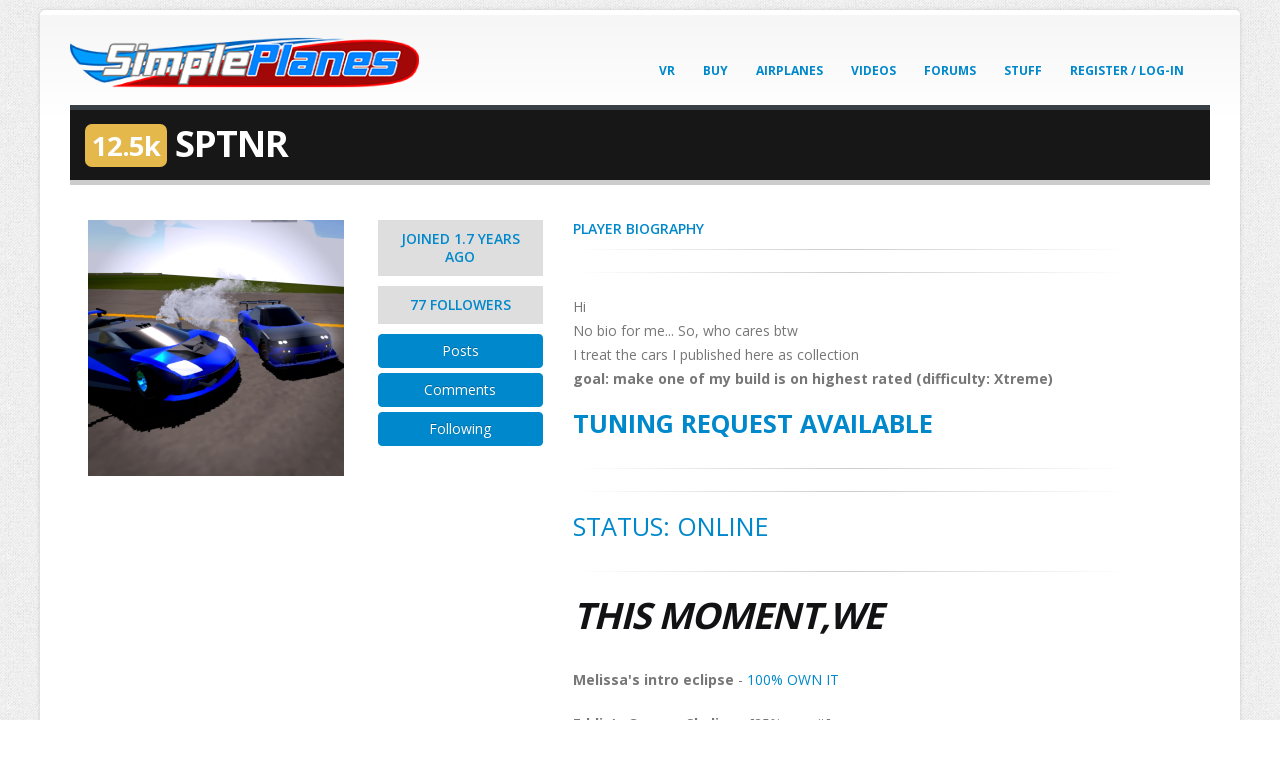

--- FILE ---
content_type: text/html; charset=utf-8
request_url: https://www.simpleplanes.com/u/TheSPTuner
body_size: 5896
content:
<!DOCTYPE html>
<!--[if IE 8]>			<html class="ie ie8"> <![endif]-->
<!--[if IE 9]>			<html class="ie ie9"> <![endif]-->
<!--[if gt IE 9]><!-->
<html>
<!--<![endif]-->
<head>
  <!-- Google tag (gtag.js) -->
  <script async src="https://www.googletagmanager.com/gtag/js?id=G-Q8JPZ1YSPE"></script>
  <script>
    window.dataLayer = window.dataLayer || [];
    function gtag(){dataLayer.push(arguments);}
    gtag('js', new Date());

    gtag('config', 'G-Q8JPZ1YSPE');
  </script>

  <!-- Basic -->
  <meta charset="utf-8">
  <title>SimplePlanes  | SPTNR</title>
  <meta name="keywords" content="SimplePlanes physics airplane design" />
  <meta name="description" content="PC and mobile game about building airplanes.">
  <meta name="author" content="jundroo.com">

  <!-- Mobile Metas -->
  <meta name="viewport" content="width=device-width, initial-scale=1.0">

  <!-- Web Fonts  -->
  <link href="https://fonts.googleapis.com/css?family=Open+Sans:300,400,600,700,800%7CShadows+Into+Light" rel="stylesheet" type="text/css">

  <!-- Libs CSS -->
  
  <link rel="stylesheet" href="/Content/vendor/font-awesome/css/font-awesome.css">
  <link href="/content/css/bundle?v=Kh-UV6cD2utqQ03FaBAbRTBW11LAD8yQwyxfyV5q1Ts1" rel="stylesheet"/>


  <!-- Head Libs -->
  <script src="/Content/vendor/modernizr.js"></script>

  <!--[if IE]>
     <link rel="stylesheet" href="css/ie.css">
  <![endif]-->
  <!--[if lte IE 8]>
     <script src="vendor/respond.js"></script>
  <![endif]-->

    <script async src="https://cdn.fuseplatform.net/publift/tags/2/3222/fuse.js"></script>
</head>
<body class="boxed" style="background-image: url(/Content/img/patterns/gray_jean.png);">
  <div class="body">
    <header id="header">
      <div class="container">
        <h1 class="logo">
          <a href="/">
            <img alt="SimplePlanes" width="349" height="51" src="/Content/img/logo.png">
          </a>
        </h1>
        
        <button class="btn btn-responsive-nav btn-inverse" data-toggle="collapse" data-target=".nav-main-collapse">
          <i class="icon icon-bars"></i>
        </button>
      </div>
      <div class="navbar-collapse nav-main-collapse collapse">
        <div class="container">
          <nav class="nav-main mega-menu">
            <ul class="nav nav-pills nav-main" id="mainMenu">
              <li><a href="/vr/buy">VR</a></li>
                <li>
                  <a href="/Buy">Buy</a>
                </li>
              <li class="dropdown">
                <a class="dropdown-toggle" href="/Airplanes/Hot">
                  Airplanes
                  <i class="fa fa-angle-down"></i>
                </a>
                <ul class="dropdown-menu">
                  <li><a href="/Airplanes/Hot">Hottest</a></li>
                  <li><a href="/Airplanes/New">Newest</a></li>
                  <li><a href="/Airplanes/Best">Highest Rated</a></li>
                  <li><a href="/Airplanes/Search">Search</a></li>
                </ul>
              </li>
              <li><a href="/Videos">Videos</a></li>
              <li><a href="/Forums">Forums</a></li>
              <li class="dropdown">
                <a class="dropdown-toggle" href="#">
                  Stuff
                  <i class="fa fa-angle-down"></i>
                </a>
                <ul class="dropdown-menu">
                  <li><a href="/Mods">Mods</a></li>
                  <li><a href="/Blog">Blog</a></li>
                  <li><a href="/Users">Users</a></li>
                  <li><a href="/Education">Education</a></li>
                  <li><a href="https://jundroo.uservoice.com/forums/221664-jundroo-games/category/84492-simpleplanes">User Voice</a></li>
                  <li><a href="/About/Rules">Rules</a></li>
                  <li><a href="/About/Help">Help</a></li>
                </ul>
              </li>

                <li>
                  <a href="/Account/LogIn?returnUrl=%2Fu%2FTheSPTuner">Register / Log-In</a>
                </li>
            </ul>
          </nav>
        </div>
      </div>
    </header>

    <div role="main" class="main shop">

      <div class="container">

        


<section class="page-top" style="padding: 10px 0">
  <div class="row">
    <div class="col-md-12">
      <div class="col-md-10" style="height: 50px;">
        <h2 style="border-bottom: 0; padding: 0">
          <span class='user-points user-page gold' title=''>12.5k</span>
          <strong>SPTNR</strong>
        </h2>
      </div>
      <div class="col-md-2" style="margin-top:8px;">
      </div>
    </div>
  </div>
</section>

<div class="container">

  

  <div class="row">
    <div class="col-md-3" style="text-align: center;">
      <img src="https://www.gravatar.com/avatar/f6192f72121c0e49fbc721dd102a1513?s=256" style="max-width:256px; width:100%" alt="profile picture" />
    </div>
    <div class="col-md-2">
      <div class="user-detail col-md-12 col-sm-12">
        <h5>joined 1.7 years ago</h5>
      </div>
      <div class="user-detail col-md-12 col-sm-12">
        <h5>77 followers</h5>
      </div>
      <hr class="short" />
      <a href="/u/SPTNR/Posts" class="btn col-lg-12 btn-primary col-md-12 col-sm-12 col-xs-12" style="margin-bottom: 5px;">Posts</a>
      <a href="/u/SPTNR/Comments" class="btn btn-primary col-md-12 col-sm-12 col-xs-12" style="margin-bottom: 5px;">Comments</a>
        <a href="/u/SPTNR/Following" class="btn btn-primary col-md-12 col-sm-12 col-xs-12" style="margin-bottom: 5px;">Following</a>
    </div>
    <div class="col-md-6 col-sm-12 col-xs-12">
      <h5>
        Player Biography &nbsp;
              </h5>
      <hr class="short" />
          <div class="post-description">
            <hr />

<p>Hi<br />
No bio for me... So, who cares btw<br />
I treat the cars I published here as collection<br />
<strong>goal: make one of my build is on highest rated (difficulty: Xtreme)</strong></p>

<h3><strong>Tuning request available</strong></h3>

<hr />

<hr />

<h3>Status: online</h3>

<hr />

<h2><strong><em>THIS MOMENT,WE</em></strong></h2>

<p><strong>Melissa&#39;s intro eclipse</strong> - <a href="https://www.simpleplanes.com/a/REwWjK/Melissas-Eclipse-GSX">100% OWN IT</a></p>

<p><strong>Eddie&#39;s Orange Skyline</strong> - [25% own it]</p>

<p><strong>Awesome Osaka&#39;s Evo 5 From SS psp</strong> -[10% own it]</p>

<p>R<strong>Jintei&#39;s</strong>sussy R34 - [0% own it]</p>

<p><strong>Rolling Man 1&#39;s 86</strong> - <a href="https://www.simpleplanes.com/a/Z7SrVt/Rolling-Man-1s-AE86">100% OWN IT</a></p>

<p><strong>mitsubishi Eclipse GSX</strong> - <a href="https://www.simpleplanes.com/a/sxH6i7/Potato-Mitsubishi-Eclipse-GSX-1999">100% OWN IT!</a></p>

<hr />

<hr />

<h3>special  builds</h3>

<p><a href="https://www.simpleplanes.com/a/dyL03d/Paul-Walker-No-Livery">Paper I</a><br />
<a href="https://www.simpleplanes.com/a/K8y2q7/Kurt-Buschs-Ford-GT">Paper II</a><br />
<a href="https://www.simpleplanes.com/a/KTk93m/Dodge-Viper-Srt10-AeroParts-A-WMMT6RR-SIMULATOR">Bronze I</a><br />
<a href="https://www.simpleplanes.com/a/As2O0n/Paul-Walker-no-livery">bronze II</a><br />
<a href="https://www.simpleplanes.com/a/Iws7K1/potato-Mazda-MX5-Miata-RocketBunny">Silver I</a><br />
<a href="https://www.simpleplanes.com/a/fPJ53P/potato-Ford-GT-2016-PoliceNFSHP">Silver II</a><br />
<a href="https://www.simpleplanes.com/a/N2Ue34/potato-Audi-R8-NFSHP-POLICE">2222 SE</a><br />
<a href="https://www.simpleplanes.com/a/uzO7Y9/potato-Audi-R8-GT-2011">Europe month SE</a><br />
<a href="https://www.simpleplanes.com/a/pQjMMa/M3GTR-STOCK">1 month SE</a><br />
<a href="https://www.simpleplanes.com/a/8602Z6/potato-Mazda-MX5-Miata-THESPTUNER-SPECIAL">20 followers SE</a><br />
<a href="https://www.simpleplanes.com/a/z6X37T/potato-Ford-GT-2022-SE">US independence day</a><br />
<a href="https://www.simpleplanes.com/a/qJC5FB/potato-Ford-GT-Le-Mans-2016">2 Months SE</a><br />
<a href="https://www.simpleplanes.com/a/s46qhs/potato-Toyota-Supra-MK4-TOP-SECRET">Gold I</a><br />
<a href="https://www.simpleplanes.com/a/ISsyHF/potato-Koenigsegg-Agera-R">3 Months SE</a><br />
<a href="https://www.simpleplanes.com/a/YrYLWs/potato-Dodge-Viper-SRT10-NFS-custom">Gold II</a><br />
<a href="https://www.simpleplanes.com/a/I49IH4/potato-Audi-R8-LMS-Ultra">30 Followers SE</a><br />
<a href="https://www.simpleplanes.com/a/2uIBh3/potato-Ford-GT40-mkii">expired strike anniversary</a><br />
<a href="https://www.simpleplanes.com/a/LPzxSz/potato-Ferrari-458-Italia-Chase-Car">40 Followers SE</a> <br />
<a href="https://www.simpleplanes.com/a/U2pKM1/potato-Lamborghini-Murcielago-LP640">4 months se</a><br />
<a href="https://www.simpleplanes.com/a/OcuQ4H/potato-Koenigsegg-CCX-2006">Gold III</a><br />
<a href="https://www.simpleplanes.com/a/7MTZ2A/potato-Ford-GT-MK-II">Birthday Special</a><br />
<a href="https://www.simpleplanes.com/a/2hDSKY/potato-Porsche-911-GT3-RS-2018">GOLD IV</a><br />
<a href="https://www.simpleplanes.com/a/9z2z0S/potato-Nissan-Skyline-R34-Japan-Police">GOLD V</a><br />
<a href="https://www.simpleplanes.com/a/k8yhyj/Dodge-Viper-SRT10-GT3-R">GOLD VI</a></p>

<hr />

<hr />

<hr />

<hr />

<hr />

<hr />

<hr />

<hr />

<hr />

<hr />

<hr />

<hr />

<hr />

<hr />

<hr />

<hr />

<hr />

<hr />

<hr />

<hr />

<hr />

<hr />

<hr />

<hr />

<hr />

<hr />

<p>__</p>

          </div>
              <hr />
        <div>
          Previously known as
              <span>TheSPTuner, </span>
              <span>SPTNR, </span>
              <span>TunerTakedown, </span>
              <span>Tunertakedown3</span>
        </div>
    </div>
  </div>

  <div class="row">
    <h2 class="page-header">Highlighted Airplanes</h2>
  </div>

  <div class="row">
    <ul class="post-block-list">
<li class="post-block post-normal">
   <div class="product-thumb-info ">
      <a href="/a/2uIBh3/potato-Ford-GT40-mkii" class="remove-unread">
         <span class="product-thumb-info-image">
            <img alt="" style="width: 256px; height: 144px" class="img-responsive" src="https://jundroo.blob.core.windows.net/simpleplanes/GameData/aircraft/1418/2uIBh3-Thumb.jpg">
         </span>
      </a>
      <div class="product-thumb-info-content">
         <div>
            <a href="/a/2uIBh3/potato-Ford-GT40-mkii" class="airplane-title-link remove-unread">
               <span class="airplane-list-votes">21</span>
               <h4 class="airplane-list-name">potato Ford GT40 mkii</h4>
            </a>

               <a href="/u/SPTNR" style="display:inline;">SPTNR</a>
            <span style="float:right; font-size:small;">1.4 years ago</span>
         </div>
      </div>
   </div>
</li>
<li class="post-block post-normal">
   <div class="product-thumb-info ">
      <a href="/a/30iAg6/potato-Ferrari-LaFerrari-FXXK" class="remove-unread">
         <span class="product-thumb-info-image">
            <img alt="" style="width: 256px; height: 144px" class="img-responsive" src="https://jundroo.blob.core.windows.net/simpleplanes/GameData/aircraft/1430/30iAg6-Thumb.jpg">
         </span>
      </a>
      <div class="product-thumb-info-content">
         <div>
            <a href="/a/30iAg6/potato-Ferrari-LaFerrari-FXXK" class="airplane-title-link remove-unread">
               <span class="airplane-list-votes">17</span>
               <h4 class="airplane-list-name">potato Ferrari LaFerrari FXXK</h4>
            </a>

               <a href="/u/SPTNR" style="display:inline;">SPTNR</a>
            <span style="float:right; font-size:small;">1.3 years ago</span>
         </div>
      </div>
   </div>
</li>
<li class="post-block post-normal">
   <div class="product-thumb-info ">
      <a href="/a/dyL03d/Paul-Walker-No-Livery" class="remove-unread">
         <span class="product-thumb-info-image">
            <img alt="" style="width: 256px; height: 144px" class="img-responsive" src="https://jundroo.blob.core.windows.net/simpleplanes/GameData/aircraft/1377/dyL03d-Thumb.jpg">
         </span>
      </a>
      <div class="product-thumb-info-content">
         <div>
            <a href="/a/dyL03d/Paul-Walker-No-Livery" class="airplane-title-link remove-unread">
               <span class="airplane-list-votes">16</span>
               <h4 class="airplane-list-name">Paul Walker (No Livery)</h4>
            </a>

               <a href="/u/SPTNR" style="display:inline;">SPTNR</a>
            <span style="float:right; font-size:small;">1.7 years ago</span>
         </div>
      </div>
   </div>
</li>
<li class="post-block post-normal">
   <div class="product-thumb-info ">
      <a href="/a/GU4C6A/German-F35" class="remove-unread">
         <span class="product-thumb-info-image">
            <img alt="" style="width: 256px; height: 144px" class="img-responsive" src="https://jundroo.blob.core.windows.net/simpleplanes/GameData/aircraft/1395/GU4C6A-Thumb.jpg">
         </span>
      </a>
      <div class="product-thumb-info-content">
         <div>
            <a href="/a/GU4C6A/German-F35" class="airplane-title-link remove-unread">
               <span class="airplane-list-votes">16</span>
               <h4 class="airplane-list-name">German F35</h4>
            </a>

               <a href="/u/SPTNR" style="display:inline;">SPTNR</a>
            <span style="float:right; font-size:small;">1.6 years ago</span>
         </div>
      </div>
   </div>
</li>
<li class="post-block post-normal">
   <div class="product-thumb-info ">
      <a href="/a/LPzxSz/potato-Ferrari-458-Italia-Chase-Car" class="remove-unread">
         <span class="product-thumb-info-image">
            <img alt="" style="width: 256px; height: 144px" class="img-responsive" src="https://jundroo.blob.core.windows.net/simpleplanes/GameData/aircraft/1441/LPzxSz-Thumb.jpg">
         </span>
      </a>
      <div class="product-thumb-info-content">
         <div>
            <a href="/a/LPzxSz/potato-Ferrari-458-Italia-Chase-Car" class="airplane-title-link remove-unread">
               <span class="airplane-list-votes">15</span>
               <h4 class="airplane-list-name">potato Ferrari 458 Italia (Chase Car)</h4>
            </a>

               <a href="/u/SPTNR" style="display:inline;">SPTNR</a>
            <span style="float:right; font-size:small;">1.2 years ago</span>
         </div>
      </div>
   </div>
</li>
<li class="post-block post-normal">
   <div class="product-thumb-info ">
      <a href="/a/U2pKM1/potato-Lamborghini-Murcielago-LP640" class="remove-unread">
         <span class="product-thumb-info-image">
            <img alt="" style="width: 256px; height: 144px" class="img-responsive" src="https://jundroo.blob.core.windows.net/simpleplanes/GameData/aircraft/1490/U2pKM1-Thumb.jpg">
         </span>
      </a>
      <div class="product-thumb-info-content">
         <div>
            <a href="/a/U2pKM1/potato-Lamborghini-Murcielago-LP640" class="airplane-title-link remove-unread">
               <span class="airplane-list-votes">14</span>
               <h4 class="airplane-list-name">potato Lamborghini Murcielago LP640</h4>
            </a>

               <a href="/u/SPTNR" style="display:inline;">SPTNR</a>
            <span style="float:right; font-size:small;">10 months ago</span>
         </div>
      </div>
   </div>
</li>
<li class="post-block post-normal">
   <div class="product-thumb-info ">
      <a href="/a/OcuQ4H/potato-Koenigsegg-CCX-2006" class="remove-unread">
         <span class="product-thumb-info-image">
            <img alt="" style="width: 256px; height: 144px" class="img-responsive" src="https://jundroo.blob.core.windows.net/simpleplanes/GameData/aircraft/1495/OcuQ4H-Thumb.jpg">
         </span>
      </a>
      <div class="product-thumb-info-content">
         <div>
            <a href="/a/OcuQ4H/potato-Koenigsegg-CCX-2006" class="airplane-title-link remove-unread">
               <span class="airplane-list-votes">14</span>
               <h4 class="airplane-list-name">potato Koenigsegg CCX 2006</h4>
            </a>

               <a href="/u/SPTNR" style="display:inline;">SPTNR</a>
            <span style="float:right; font-size:small;">9 months ago</span>
         </div>
      </div>
   </div>
</li>
<li class="post-block post-normal">
   <div class="product-thumb-info ">
      <a href="/a/KTk93m/Dodge-Viper-Srt10-AeroParts-A" class="remove-unread">
         <span class="product-thumb-info-image">
            <img alt="" style="width: 256px; height: 144px" class="img-responsive" src="https://jundroo.blob.core.windows.net/simpleplanes/GameData/aircraft/1377/KTk93m-Thumb.jpg">
         </span>
      </a>
      <div class="product-thumb-info-content">
         <div>
            <a href="/a/KTk93m/Dodge-Viper-Srt10-AeroParts-A" class="airplane-title-link remove-unread">
               <span class="airplane-list-votes">14</span>
               <h4 class="airplane-list-name">Dodge Viper Srt10 AeroParts &quot;A&quot;</h4>
            </a>

               <a href="/u/SPTNR" style="display:inline;">SPTNR</a>
            <span style="float:right; font-size:small;">1.7 years ago</span>
         </div>
      </div>
   </div>
</li>
    </ul>
  </div>
</div>



      </div>

    </div>

    <footer id="footer">

      <div class="footer-copyright">
        <div class="container">
          <div class="row">
            <div class="col-md-7">
              <p>
                © Copyright 2026. All Rights Reserved.<br />
              </p>
            </div>
            <div class="col-md-4">
              <nav id="sub-menu">
                <ul>
                  <li><a href="/About/PressKit">Press Kit</a></li>
                  <li><a href="/About/Rules">Rules</a></li>
                  <li><a href="/About/PrivacyPolicy">Privacy Policy</a></li>
                  <li><a href="https://jundroo.com/contact">Contact</a></li>
                </ul>
              </nav>
            </div>
          </div>
        </div>
      </div>
    </footer>

  </div>


  <!-- Libs -->
  <script src="/content/vendor/bundle-js?v=9FzxppIL8u-4FC9xvAZSmdeET8Bm7Y9nVSyJCIr_o9E1"></script>

  <script src="/Content/js/post.js?t=6"></script>

  
  <script type="text/javascript">
      $(document).ready(function () {
         var submitting = false;
         $("#follow-user").click(function () {
            var url = '/u/846575/FollowUser';
            if (submitting == false) {
               submitting = true;
               var request = $.post(url, function (data) {
                  if (data == '1') {
                     window.location.reload();
                  } else {
                     alert("Failed to follow designer. Try again later.")
                  }
               })
               .fail(function () {
                  alert("Failed to follow designer. Try again later.")
               })
               .done(function () {
                  submitting = false;
               });;
            }
         });
      });


  </script>


  <script type="text/javascript">
    function detectmob() {
      if (navigator.userAgent.match(/Android/i)
        || navigator.userAgent.match(/Quest/i)
        || navigator.userAgent.match(/CrOS/i)
        || navigator.userAgent.match(/webOS/i)
        || navigator.userAgent.match(/iPhone/i)
        || navigator.userAgent.match(/iPad/i)
        || navigator.userAgent.match(/iPod/i)
        || navigator.userAgent.match(/BlackBerry/i)
        || navigator.userAgent.match(/Windows Phone/i)
      ) {
        return true;
      }
      else {
        return false;
      }
    }

    function detectMac() {
      if (navigator.userAgent.match(/Mac/i) && !navigator.userAgent.match(/Steam/i)) {
        return true;
      }
      else {
        return false;
      }
    }

    var buySimplePlanesClicked = function () {
      if (detectmob()) {
        if (navigator.userAgent.match(/Android/i)) {
          var urlAndroid = 'https://play.google.com/store/apps/details?id=com.jundroo.SimplePlanes';
          window.location = urlAndroid;
        }
        else {
          var urliOS = 'https://itunes.apple.com/us/app/simpleplanes/id823869162?ls=1&mt=8';
          window.location = urliOS;
        }
      }
      else if (detectMac()) {
        var urlMac = 'https://itunes.apple.com/us/app/simpleplanes/id944045360?ls=1&mt=12';
        window.location = urlMac;
      }
      else {
        var urlPc = 'https://gumroad.com/l/SimplePlanes';
        window.location = urlPc;
      }

      return false;
    }

    $(function () {
      var isMobile = detectmob();
      if (isMobile) {
        $(".mobile-only").show();
        $(".desktop-only").hide();
      }
      else {
        $(".mobile-only").hide();
        $(".desktop-only").show();
      }

      var isMac = detectMac();
      if (isMac) {
        $(".mac-only").show();
        $(".pc-only").hide();
      }
      else {
        $(".mac-only").hide();
        $(".pc-only").show();
      }

      if (navigator.userAgent.match(/Steam/i)) {
        $(".fuse-ad").hide();
      }
    });
  </script>
</body>
</html>


--- FILE ---
content_type: text/html; charset=utf-8
request_url: https://www.google.com/recaptcha/api2/aframe
body_size: 267
content:
<!DOCTYPE HTML><html><head><meta http-equiv="content-type" content="text/html; charset=UTF-8"></head><body><script nonce="fhQ67RuZ4vvNzSn1puH2Ow">/** Anti-fraud and anti-abuse applications only. See google.com/recaptcha */ try{var clients={'sodar':'https://pagead2.googlesyndication.com/pagead/sodar?'};window.addEventListener("message",function(a){try{if(a.source===window.parent){var b=JSON.parse(a.data);var c=clients[b['id']];if(c){var d=document.createElement('img');d.src=c+b['params']+'&rc='+(localStorage.getItem("rc::a")?sessionStorage.getItem("rc::b"):"");window.document.body.appendChild(d);sessionStorage.setItem("rc::e",parseInt(sessionStorage.getItem("rc::e")||0)+1);localStorage.setItem("rc::h",'1769199671652');}}}catch(b){}});window.parent.postMessage("_grecaptcha_ready", "*");}catch(b){}</script></body></html>

--- FILE ---
content_type: text/plain
request_url: https://rtb.openx.net/openrtbb/prebidjs
body_size: -84
content:
{"id":"e79d1370-2a85-4b87-8a09-d7de308fb51a","nbr":0}